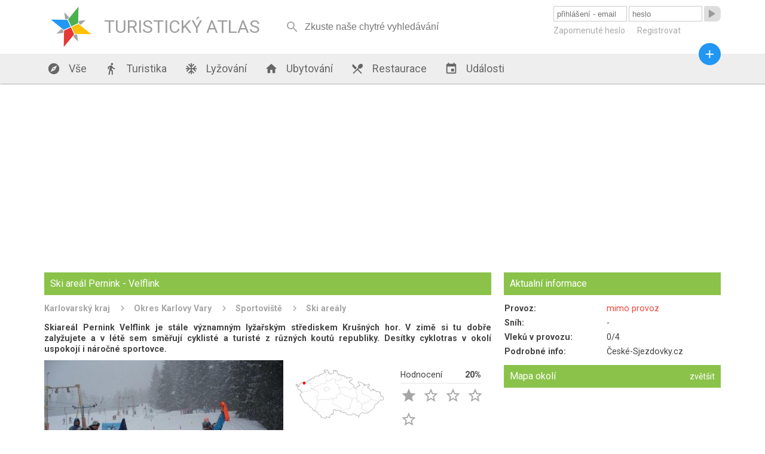

--- FILE ---
content_type: text/html; charset=utf-8
request_url: https://turistickyatlas.cz/vse/misto/11940_ski-areal-pernink-velflink.html
body_size: 16917
content:
<!DOCTYPE HTML PUBLIC>
<html>
  <head>
  <meta http-equiv="content-type" content="text/html; charset=utf-8">
  <meta name="robots" content="all,follow">
  <meta name="author" content="Kamil">
  <title>Ski areál Pernink - Velflink - ubytování, počasí, online webkamera, otevírací doba, akce</title>
  <meta name="description" content="Skiareál Pernink Velflink je stále významným lyžařským střediskem Krušných hor. V zimě si tu dobře zalyžujete a v létě sem směřují cyklisté a turisté z různých koutů republiky. Desítky cyklotras v okolí uspokojí i náročné sportovce."> 
  <link rel="stylesheet" type="text/css" href="/content.css">
  <link rel="stylesheet" type="text/css" href="/styl.css">
  <link rel="stylesheet" type="text/css" href="/design/waves.css">
  <link rel="shortcut icon" href="/design/favicon.png">
  <link href="https://fonts.googleapis.com/icon?family=Material+Icons" rel="stylesheet">

<script type="application/ld+json">
{"@context" : "http://schema.org","@type" : "WebSite","name" : "Turistický Atlas","url" : "https://turistickyatlas.cz/"}
</script>
 
  <script type="text/javascript" src="/design/waves.js" async></script>
  <script type="text/javascript" src="/js/jquery.1.8.3.min.js"></script>
  <script type="text/javascript" src="/design/jquery.dotdotdot.min.js" async></script>
  <script type="text/javascript" src="/script.js"></script>
  <script type="text/javascript" src="/js/nette.ajax.min.js" async></script>
  <script type="text/javascript" src="/js/netteForms.js" async></script>
  <script type="text/javascript">
      $(window).on("load",function() {
	       $(".truncate_string").dotdotdot();
         $.nette.init();
     });
                          
     $( window ).resize(function() {
	       $(".truncate_string").trigger("destroy").dotdotdot();
     });

                     
  </script>
 
 <meta name="viewport" content="width=device-width, initial-scale=1, maximum-scale=1, user-scalable=0">
  	<meta name="HandheldFriendly" content="True">
		<meta name="MobileOptimized" content="400">
    <meta name="theme-color" content="#8BC34A">
        <script async src="//pagead2.googlesyndication.com/pagead/js/adsbygoogle.js"></script>
<script>
  (adsbygoogle = window.adsbygoogle || []).push({
    google_ad_client: "ca-pub-3869635369601998",
    enable_page_level_ads: true
  });
</script>

 </head>
  <body  itemscope itemtype="http://schema.org/WebPage">
      <div id="header">
        <div class="full_block">
           <div id="header_in">
           
        <a class="logo" href="/">   
        <div id="svg_logo_cont">            
    <svg id="svg_logo" version="1.1" id="Layer_1" xmlns="http://www.w3.org/2000/svg" xmlns:xlink="http://www.w3.org/1999/xlink" x="0px" y="0px" viewBox="0 0 500 500" enable-background="new 0 0 500 500" xml:space="preserve">  
      <g transform="rotate(20 250,250)" style="filter:"> 
        <polygon points="255,250 305, 300, 450,250 305,200" style="fill:#FFC107;" transform=""></polygon>
        <polygon points="255,250 305, 300, 450,250 305,200" style="fill:#E53935;" transform=" rotate(90 250,250)"></polygon>
        <polygon points="255,250 305, 300, 450,250 305,200" style="fill:#4CAF50;" transform=" rotate(-90 250,250)"></polygon>
        <polygon points="255,250 305, 300, 450,250 305,200" style="fill:#2196F3;" transform=" rotate(180  250,250)"></polygon>  
        <polygon points="79,0 88.8,20, 150,0 88.8,-20" style="fill:#A3A4A6;" transform="translate(250,250) rotate(45)"></polygon>    
        <polygon points="79,0 88.8,20, 150,0 88.8,-20" style="fill:#A3A4A6;" transform="translate(250,250) rotate(135)"></polygon>  
        <polygon points="79,0 88.8,20, 150,0 88.8,-20" style="fill:#A3A4A6;" transform="translate(250,250) rotate(225)"></polygon>
        <polygon points="79,0 88.8,20, 150,0 88.8,-20" style="fill:#A3A4A6;" transform="translate(250,250) rotate(-45)"></polygon>    
      </g>
    </svg> 
       </div>
            <div class="logo_text">TURISTICKÝ ATLAS</div>
        </a>
        <div id="mobmenu_button" onclick="mobmenu.display()"><i class="material-icons">&#xE5D2;</i></div> 
       
<div id="snippet--smalldevice_button">        <div id="smalldevice_button" onclick="mobmenu.sd_click()">
            <i class="material-icons">&#xE5D2;</i>
        </div>
</div><form id="search_block" method="get" action="/hledani/"><input  autocomplete="off" onkeyup="$.nette.ajax({}, $(this).closest('form'), event);" placeholder="Zkuste naše chytré vyhledávání" name="searchPhrase" ><i onclick="$('#search_block').submit()" class="material-icons" autocomplete="off">&#xE8B6;</i></form>

<div id="snippet--userMenu">       <form id="login_form" action="/vse/misto/11940_ski-areal-pernink-velflink.html" method="post"> 
          <input class="ajax" placeholder="přihlášení - email" type="text" name="username" id="frm-signInForm-username" required data-nette-rules='[{"op":":filled","msg":"Prosím vyplňte své uživatelské jméno."}]'>
          <input class="ajax" placeholder="heslo" type="password" name="password" id="frm-signInForm-password" required data-nette-rules='[{"op":":filled","msg":"Prosím vyplňte své heslo."}]'>
          <button class="loginbutton material-icons waves-effect waves-blue"><span>&#xE037;</span></button> 
          <button class="loginbutton2 waves-effect waves-blue">přihlásit</button> 
          <div id="login_links">
              <a href="/zapomenute-heslo">Zapomenuté heslo</a>
              <a href="/registrace">Registrovat</a>
          </div>
<input type="hidden" name="_do" value="signInForm-submit">        </form>  
</div>     
          </div>
        </div>
      </div>
      <div id="menu_block" class="shadow">
        <div class="full_block">
            <div id="menu">
               <a href="/"><i class="material-icons">&#xE87A;</i> Vše</a>
               <a href="/turistika"><i class="material-icons">&#xE536;</i> Turistika</a>
               
                      <a href="/vse/mista-typ/ski-arealy.html"><i class="material-icons">&#xEB3B;</i> Lyžování</a>        
               <a href="/ubytovani"><i class="material-icons">&#xE88A;</i> Ubytování</a>
               <a href="/restaurace"><i class="material-icons">&#xE561;</i> Restaurace</a>
               <a href="/akce"><i class="material-icons">&#xE878;</i> Události</a>
               <a id="menu_pridat_obsah" href="/pridat-obsah"><i class="material-icons">&#xE145;</i> Přidat obsah</a>
          </div>
          <a title="přidat obsah" id="pridat_obsah_btn" class="btn-floating  waves-effect waves-dark" href="/pridat-obsah"><i class="material-icons">&#xE145;</i></a>
        </div>
      </div>
      <div id="content_block">
          <div class="full_block">
          
<div id="snippet--flashes">            <script type="text/javascript">
            </script> 
</div>          
          
<div id="snippet--content"><div class="full_block_group">     
              <div class="maincol_goup">     
                 <div class="content_box"> 
                    <h1 class="head">Ski areál Pernink - Velflink</h1>
                    
                      <div class="breadcrumbs" itemprop="breadcrumb">
                          <a href="/vse/kraj/karlovarsky.html">Karlovarský kraj</a>         
                          <a href="/vse/okres/karlovy-vary.html">Okres Karlovy Vary</a>         
                          <a href="/okres/karlovy-vary/sportoviste">Sportoviště</a>         
                          <a href="/okres/karlovy-vary/ski-arealy">Ski areály</a>         
                      </div>
                    
                    <div class="place_description">Skiareál Pernink Velflink je stále významným lyžařským střediskem Krušných hor. V zimě si tu dobře zalyžujete a v létě sem směřují cyklisté a turisté z různých koutů republiky. Desítky cyklotras v okolí uspokojí i náročné sportovce.</div>
                    
                    <div class="place_detail phswp-gallery" itemscope itemtype="http://schema.org/ImageGallery"> 
                         <figure itemprop="associatedMedia" itemscope itemtype="http://schema.org/ImageObject"> 
                            <a href="/galery/galerie/ski-areal-pernink-velflink.jpg" itemprop="contentUrl" data-size="640x480">
                              <img src="/galery/ski-areal-pernink-velflink.jpg" itemprop="thumbnail" alt="Ski areál Pernink - Velflink">
                            </a>
                            
                         </figure> 
                         
                         <div class="info_tab">
                            <div class="point_in_map">
                              <svg xmlns="http://www.w3.org/2000/svg" viewBox="0 0 930 525">
  <style>
    .s0{ fill:none; stroke:#646464; }
  </style>
  <path d="M663 503l-1-1-1-1c0-3 2-9 0-10v-4c0-1-2-4-2-4h-7c-1 1-2 0-2 0-2 0-5 2-6 2l-1-2-2 1-1-1c-1 0-2-1-2-2l-2-1-1-1h-2c-1 0-3 1-3 2-1 0-2-2-2-2v-5c-1-3-2-4-5-5l-2 1c-1 1-3 0-3 0-1-1-2-1-2-2-1 0-2 0-2-1-2 0-3-3-5-3l-2 2-4 1c-1 0-3-1-6 0 0 2-2 5-3 7l-2 2s-1 1-1 2c-1 1-2 2-3 2l-1 1-3-3-2 2h-1c-1 0-6-2-7-2s-2 1-3 1c-2 0-5-1-6-1h-1c-1 0-2-1-3-1-3 0-7 1-10 1-2-1-8-3-10-4l-5-5v1c-1 0-2-2-2-2-2-2-3-3-5-4v-1l1-2c0-1-1-1-2-1l-1 2-1-1v-2l-1-1-3 1v-2l-2-1-2-1s-3-1-3-2l1-1v-1l-2-1-1 1c-1-1-6-1-7-1-1 2-2 4-3 5-2-1-5-1-7-2l-3 1c0-1-4-5-5-6h-2l-2-2c-2-1-4 0-5 0-4-2-6-3-9-4-2-1-1-3-2-5l-4-1v-1l-2 1-1-1c-3 0-5-1-6-3h-2l-3-3c-1-1-3-1-5-1l-1 1h-3c-1-1-2-3-3-3v1l1 2-2 2v2l-2 1c-2-1-5-2-7 0-1 1-1 2-2 2s-2-1-3-2v-2c0-1-1-2-1-3h-1l1-1v-2c-2-1-4-1-6-1v-1h-1l-2 1h-3s-1-2 0-2l-1-1c-2 0-3 0-5-1-1 1-2 1-3 1 0 2 0 4-2 5-1 0-2 1-2 2s1 2 1 3c0 2-1 3 0 5l-1 1c1 2 3 5 2 7v2h-1v3h-1v4l1 2-1 1c-1 2-2 4-2 6v1c-1 2-1 1-1 3 1 1 3 1 4 2 0 0 1 0 1 1v2l-3 1h-4l-1-1c-1-1-5-2-6-1v-2c-2-1-3 1-5 1l-1-1h-1l-2-1-2 2h1l-1 1 1 1v1c-2 2-2 3-1 5-3 1-3 6-6 5l-1 1c-2 0-3 2-4 4v1c-1 2-1 4-2 6l1 1v8c0 1-1 2-2 3l1 1-1 1c-2-1-4 0-5 0-1-1-1-4-3-5-1 0-2 1-3 1l-1-4-1-1c-2 2-6 3-6 5l-3-3h-3l-1-1c0 1-1 1-1 1l-1-1v-1l-1-1h-1l-2-3c-1 0-3 0-3 1l1 3c0 1-1 4-2 5 0 1-2 2-3 3-1-1-2-1-4-1l-1 1s1 2 2 3c-1 1-2 1-2 2l-1-2h-1c-1 1-3 5-5 7h-1l-1-4h-2c-1-1-1-2-2-3-1 0-2-1-2-2-1 0-3 0-3 1-1 0-2-1-3-2h-1c-2 0-3-1-5-1-1 1-3 0-4-1 0 0-2 1-3 0l-3 2-2-1v-1h-3l-1-2h-1l-2-2 1-1v-1l-1-1-1 1h-1c0-1-2-2-2-3l2-2c1-1 3-1 3 0l1-1c1-1 0-3-1-4h-2c0-1-3-4-3-5v-1c-1-1-3-1-4-1s-2 0-3-1l-1-1h-2v-1c-3-4-8-10-13-9-2 0-4 0-5-2 1-1 2-3 2-4-2-2-2-3-3-4 0-1-1-2-1-2-2 0-1 0-3-1l-2-5v-2s-1-2-2-2l-1-2-1 2c-1 0-2-1-3-1 0 1-3 1-3 1h-1c0-1 0-3-1-3h-1s-3-7-5-9l1-2s-2 0-3 1c-1-1-1-1-1-2v-1l-2-2h-1c-3-1-1 1-4 1l-1-2c-1 1-3 1-4 1v4l-1 1h-1l-2-2h-1l-1-1c-1-1-3-2-4-2l-1-1-1-1-2-2v-4l-1-1c1-1 1-4 0-4l-1-2h1v-2h-1l-2-1c0-1-3-5-4-5l-1-1-8-7c-1 0-5 2-7 1-1 0-1-1-2-1-2-2-3-3-5-4l-1-1c1-1 1-3 1-5-2 0-4-3-5-4s-2-1-3-2-1-2-1-4c0 0-2-1-3-2v-2s0-1-1-1l-2-1c-1 0-1-2-1-2l-1-1h-2l-1-1c-1-3 1-4 0-7l-2-1c-4-2-5-7-10-7l-3-1h-1l-4-1v1l1 1-1 2c-1-1-2-1-4-1l-1-1c-2 0-6 0-8-1h-1v-3l-2-2c0-3 0-4-1-6-1-1-3-2-5-2l-1-3c-2 0-6 0-7-2l-1-6-3-3 2-1c1-3-2-4 0-8l-2-1c-1 0-5-1-6-3h1c-1-1-3-3-3-4 0-3 1-4 1-6l-2-2c0-1 0-2-1-3v-1l-1-1-2 1-1-1v-1h-1c1-1 1-2 1-3h-1v-1l1-1v-3s0-2-1-2v-2c-2 1-3 0-5 0v-2c-2 0-3-1-5-1-1-1-2-5-3-6h-1c-1-1-1-2-2-3 0 0 0-3 1-3l8-5v-7c0-1 0-3 1-4h3v-3l2-1c1-2 1-3 1-5 1-1 4-2 4-5v-2c0-1-1-1-1-1-2-1-5-1-7-2v-1l-1 1-1-1-1-2 1-2h2v-4l-1-1h-1c0-1-1-2-1-3l-4 2-1-1 1-1v-1h-2c-2-1-3-2-4-3l-1 1-1-1h-1v-2h-2c0-1-1-2-2-3h-1v1c-1-1-2-2-2-3-2-1-6-1-8-2l2-3-1-1h-1c-1-2-1-2-2-3h-2v-1l-2-1h-1c-1-2-2-6-1-8 1 0 2-2 2-3v-1l-1-1c0-4-2-5-4-8h-1v1l-2-4c-2-1-3-2-6-2l-1-2H7l-1-1 2-1-1-1 1-1h2c1-1 2-2 3-2l-1-2s-2-1-2-2l1-2-2-2h2c3-2 6 0 7-2h1v3l2 1v6l1 1c2 1 4 0 7 0l1 4h-1s-1 0-1-1l-2 1c1 1 3 3 4 3 1 1 2 1 3 3 0 0 0 1-1 2l1 1-1 2c0 1 0 2 1 2l1 2 3 1c1-2 2-3 3-5l-2-2c0-1 1-2 1-2v-4l1-1s2 0 2 1l1-2-1-3s0-1 1-2v-1c0-1 1-1 1-2h1c0-1 1-1 2-1l1-1c1-2 0-3 0-3v-3c2 0 3-1 5 0v-3c1-1 3-2 4-2h3c1-1 0-4 0-5 2-1 3-2 2-4l4-1h3c2 0 3-1 4-2l2 1 2-2h3c2 1 3 1 5-1l4 4 1-1v-1l3-4c3-3 5-2 8-4h1l1 2c0-1 2-3 2-4 3 0 9 5 11 7h1l4 3c1-1 4-2 6-2l1-1 1-2 3-3 1-1-1-4s1-1 1-2v-2c1-1 1-3 1-4h2l1 2c4 1 7-1 10-4 2 1 1 1 2 3 2-1 4 1 7 0v-2c1-1 3-4 4-6v-4l2-2v-1l2-3h3l1 3h2c1 0 2 0 3-1h1c-1-2-1-4 0-5h1l1-1c1 0 2-1 3-1 0-1 1-2 2-2-1-1-1-4-1-5l1 1c0 1 1 1 2 2s2 2 2 3c1 1 2 1 2 2l2 1c1 0 2 1 3 1 1-1 2-2 2-3 1-1 3-1 4-3l2-1v-2l-1-1 2-3h2v-4l-1-2v-1c1-1 0-1 1-2l2-1c0 1 2 1 2 0l1 1h2c2 0 3-1 4-1 0-2 4-3 6-3 1 1 2 1 3 2 1 0 1 1 2 1l1-1c1-1 1-2 2-2h2c4-3 3-1 9-1l3 2 3-1h1v-3c1 1 3 1 4 1 0 0 1-2 2-2l-1-1-1-2v-1c1-2 1-3 2-5 2 1 4 2 6 0 0-1 0-2 1-2 1-1 4-3 6-4l1 2h2l1 1c1 0 2-1 3-1h2c2 0 2-2 3-3l2-1h1c3-1 5-2 7-3 1 0 4-1 6-2 1 0 4-4 4-5l-1-1 1-1h2c1 0 2-1 3-1l2 1c1 1 2 0 4 0 1 0 3 0 5-1v-1c1 1 3 1 4 0l1-1v-2c1-1 2-4 0-5l-1-1c-6 0-3 0-6-1-1-1-3 0-4-1v-1l-1-1v-1c0-1 1-1 2-1h1l-1-2h-1c-1 0-3 1-4 1-1-1-2-1-3-2l-1-1 2-1-1-2c0-1 2-1 3-1V9c1-1 2-2 2-3l1-1h1c1 1 3 2 3 3 1 0 3 0 3-1l3 1v2c2 2 4 3 7 2l2-2h3l1 1h2c1-1 0-3 1-4h1l1 2-2 2 1 1c0 1 3 2 4 1v3c1 0 3-1 4-1 1 2 2 3 4 5v2l1 1h-1c0 2-3 6-4 8v1l1 1c2 1 6-1 8-2l1-1c1 0 2 0 2 1v5c-2 1-2 4-3 6-1 1-1 2-1 3 1 1 3 1 4 2 2 0 4 1 6 3h2c1 0 1 1 1 1v2h2l1-1c3 0 4 2 6 1h2c0-2 1-3 1-4 0-2 3-4 3-6 2 1 5 2 6-1h1c1 1 2 1 2 1l1-1c2 1 7 3 9 3 1 0 1-1 2-1l2-1h1c0-1-1-4-1-5l1-2v-1c-1 0-2-1-2-2l-1-1c3-1 3-2 5-4 0-1-1-4-1-4l1-1c0-1-1-2-1-3l-2-1c-1 1-2 1-2 1l-1-1 2-4 3-1v-2l2-1v1h1v3c1 0 2-1 3-1l1-2 2 2h4l-2 2 1 1c0 1 4 2 5 2l1-1-1-1 1-3s3-1 4-1v7c1 0 2 1 2 1l1-1v-1l6-2v3l1 1h3l1 1c0 3 0 2 2 4 0 2-2 3-3 4v3c0 1 2 4 1 6 2 1 3 3 4 6 3 0 4 1 6 2 3 3 3 7 2 10 1 2 1 3 1 4 1 1 2 1 3 2 2-2 4-4 4-7 1-1 2-2 3-1l1 2 1 1c1 0 1 1 2 1 3 2 4 0 5 1l1 2c2 0 5-1 6 0 4 0 6 0 9 3 2 0 6 1 7 2v2l2 1h4l1 1c1-1 3-2 4-2h3s1-1 1-2c2-2 6 2 5 5 0 2 1 4 3 4 0 2 2 5 1 7l3 1 1-1c1 0 2-1 3-1h2c0-1 1-1 1-1 2-1 5-2 7 0 1 2 3 5 2 8 0 2 0 5-1 7l1 1h4l2-1h1c1 0 2-4 3-6l2-2 1-2h4l1 1c3 0 6 4 8 6 0 0 2-1 3-1l1-1c0-2 1-6 2-7 3 0 5 1 7 2 4 1 5-2 9 1l1 2c2 1 3 4 5 6 3 3 5 3 6 7 1 0 1 1 1 2-1 0-3 0-4 1h-2c0 1 0 2 1 4-1 0-2 1-2 2s0 2-1 3c-3 1-3 5-5 5-2 1-4 0-5-2l-2 1v1l1 1h1c-1 1-3 2-5 3l-1-1-1 2h-2l1 1-1 1-1-1v1h-1l-1 1v2l1 1h-2l-1-1h-1c-1 1-1 1-1 2 0 3 2 2 2 6l2 1 1-1h1l1 2v1l1 1 1 1v2c1 0 2 1 2 2l4-3c2 0 5 0 7 1 1 2 0 4 0 6 1 2 3 3 4 5h6l1 1c0 1 1 2 2 3 1 2 1 1 2 4 0 0 1 1 2 1 1 2 1 4 4 4l1 4h2c1 1 3 3 3 4v1l1 2c-1 0-1 2-1 3 0 2 1 3 0 5 0 1 3 3 4 3v1l-1 1 1 1 3 1c0 2 2 3 4 5h2c1 1 2 2 4 2h4c1-3 3-5 4-7h2c2-2 3-4 4-5s1-3 1-4 1-2 2-2l2-1v-1l3-3c0 1 1 2 1 2l2 1c2-1 2-3 3-5 2-1 4-1 7 0 0-1 2-1 2-2v-1c0-1 1-2 2-2 1 2 2 5 4 6l2-1c0-1 0-1 1-2-1-2-2-4-3-5 1-1 2-2 2-3l-1-4c-1-2-7-4-9-5l-2-2v-3c-3-5-1-6-3-10-1-1-5-3-6-4l3-6c1-1 3-2 4-2 3 3 7 4 10 5 2 1 3 1 5 1l2 2h2c2 1 4 1 6 0l1 2s0 1 1 1l2 1 2 2 1-1 1 1 1-1h1c1-1 2-1 3-1l1 2h-1l-1 1c3 3 12 11 15 11 2 0 4-1 6-2 1 0 2 1 2 1-1 1-3 1-4 1l1 1h2l1 1c-1 2-1 4-2 5v3l2 1v1h1v-4c1-1 3 0 4-1 0 0 2-1 3 0v1c-1 0-1 1-2 1v1l1-1 2 1c1 1 1 3 1 4h3c0-1 1-2 1-3 2-1 5-1 7-2 6 2 6 1 11 0l2 2c1 0 2-1 4-1 1-1 2-1 3-1 1-2 3-3 4-5l-1-5 1-1c2 2 5 3 6 5h3v2c0 1-1 1-1 2-1 1-2 3-2 5s1 3 3 4c1 1 1 5 1 7l-3 1c-1 0-1 0-2-1l-1 1c-1 1-1 3-1 4h-5c-1 2-4 1-5 2-1 0-4 1-6 1v2c0 2 5 5 7 6 0 1 2 3 2 4h3v-1h2c2 1 4 2 6 2 0 2 1 4 1 5l1 1v1l1 1v1c1 1 2 2 2 3v1c0 1 1 1 1 2s-1 1 0 2l2 1 1 1c2 1 1 2 2 3 2 2 3 2 5 3 1 1 1 1 3 1h4c1 0 2-1 3-1 1-1 8-6 9-8h1c2 1 4 4 6 3 1-2 1-5 0-7-2 0-3 1-5 2v-1c-1-1 0-3 0-4 1-1 3-2 5-2 1 1 4 5 6 5v1c0 1 1 1 2 2 0 1-1 3 0 4s1 2 3 2h1l1 1h1l1 1h2l-1-1c1-2 1-2 2-3 2 0 3 0 4 1 1 2 0 4 1 6l2 1c2-1 4 0 6 1 1 1 1 4 1 5 1 2 3 3 5 4 2-1 2-2 4-3l-2-2v-1h3c2 2 1 2 5 2 1 0 2 0 3 1 2 1 4 1 6 2 4 3 4 4 10 3 1-1 1-3 2-4l1 1h3l1 2c-1 1-3 8-2 9h4v1l-3 6v1c3 5 5 9 6 15l1 2c1 2 0 2 0 3s1 5 2 6l1 1 1 1c0-2 0-3-1-4h3s1 0 1 1c1 0 2-1 2-1h1c3 2 1 4 5 6 2 0 4-1 5-1 2 0 3 1 4 2s1 3 1 4c1 3 2 6 2 10v2s1 5 2 5c0 2 2 3 2 5s-1 2-1 3v2c-1 1-19 8-21 8s-4-1-6-1c-2-1-4-2-6-2-5 1-6 1-10 7 0 0 0 1-1 2-2 3-5 6-7 9-1 1-2 2-3 2l-2 2c-1 3 0 6-1 8-1 0-1 2-2 2-1 2-6 5-9 5-1 1-3 1-5 2-3 1-6 2-8 2-3 1-6 2-8 3-1 1-3 5-3 6v2c-1 2-2 5-1 7 0 1-2 7-2 8-2 1-3 2-4 4-3 8 0 12-7 19-1 2-3 3-5 5-1 0-3 1-4 2-2 1-4 0-6 1s-9 9-11 11c-1 2-3 4-4 5s-6 2-7 2h-5c-2 1-5 4-6 6 0 2-2 7-4 9-1 1-7 2-9 3-4 2-9 8-14 4-1-1-3-2-4-3-7-2-7 4-15 4-6 1-12-6-18-8l-2-1h-3c-1 0-3 1-4 2-2 0-5 2-7 3-3 2-4 5-6 7l-4 4c-4 4-6 9-7 15-1 2-3 2-4 4-1 1-1 1-1 2v4c0 2-3 7-4 9z" clip-rule="evenodd" fill="#fefefe" stroke-linejoin="round" stroke-width="3" stroke="#646464"></path>
  <path d="M68 241s4 1 5 1c2-1 3-3 5-4 1 0 3 0 4 1s0 4 1 4c2 1 3-2 4-3 2-2 4-4 6-4 2-1 5-1 7-1h8c1 1 3 2 5 2s4 1 6 0c1 0 3 0 4-1 1-2 0-4 0-6l3-3c2-2 7-3 9-5s3-5 5-5c2-1 4-1 6 0 2 0 5 0 7 1s4 5 7 5c1 0 1 0 1-1 1-1 0-4 0-5 0-2 1-3 2-4 1-2 2-2 4-2l2-2c1-1-1-3-1-3 0-2 2-3 2-4-1-2-2-3-3-4s-5-1-6-2c0-1 0-2 1-3 1 0 2 1 3 0 1 0 2-2 3-3v-3c-1-1-1-3-2-5-1-1-3-3-4-5 0-1 1-2 0-2 0-1-2-1-3-2 0-1 2-2 2-4 1-1-1-3-1-5 0-1 1-3 1-4 1-2 1-3 1-4-1-2-1-4-2-5s-1-2-2-3c-2 0-4 2-6 2-1 0-3-2-4-2-2 0-3 3-4 2-1 0 0-3 0-4v-2c-1-2-5-1-7-1-3-1-6-1-8-2-1 0-3-1-4-1-1-1-4-3-4-3m48 65h4c2 0 4 1 5 1 1 1 3 2 4 3h3c1-1 0-5 1-6s2 0 3 0c2 0 3 2 4 1 2-1 2-4 3-6 0-2-1-4 0-5 1-2 4-3 5-4s2-3 4-3c1 0 3 1 4 1 2 0 4-2 5-3 1 0 1-1 1-2 1-2 4-3 6-4 3-1 6 2 9 1 1 0 5-1 6-2 1-2 2-4 4-5h3c1 1 2 5 4 4 1 0 1-2 1-3 1-1 2-3 3-4 1 0 4 1 5 0 2-1 4-2 5-4 0 0-1-1 0-1 0-1 3 0 3-1 1-1 0-2 0-3s-1-2 0-3c0-1 2-3 3-3 3 0 6 1 9 2 2 0 5 1 7 1 3 0 6-1 8-1s5 1 7 0h3c1-1 1-3 3-3 2-1 5-1 8-1 0 0 2 1 3 0 0 0 0-2 1-3 0-2 1-4 1-6 0-1-1-3-1-4v-2c1-1 3 0 4 0 0 0 1 1 2 1 1-1 1-3 2-4s3-1 4-2c0-1 2-1 2-2 1-1-1-4-1-5 0-2 0-3 1-4v-2c0-1-1-3-2-3h-2c-3-2-3-8-5-11-1-2-3-3-4-5s-2-4-2-6c-1-1 0-3-1-4-1 0-2 0-2-1-1-2 4-4 5-7 0 0-1-2 0-3 0-1 1-3 2-4s4 0 5-1c0-1-1-2-1-2 0-2 1-4 2-5 0-1 2-1 2-2 0-2-1-4-1-5v-2h3c2 0 4 1 5 1 1 1 3 2 4 2h3c1-1 0-4 0-5 1-1 2-3 3-3 0-1 2-1 3-2 1 0 3-2 3-2m-20 71s2 3 3 4c1 0 2-2 3-2 1-1 2 0 3 0s3-2 4-1 1 4 2 5c2 1 4-1 7-1 2-1 5 1 6 1 2-1 4-3 5-4s1-3 2-3c1-1 3 0 3-1 1-2-2-5-1-6 0-1 1-1 2-1 2 0 5 2 8 2 1-1 3-2 4-4v-3c1-1 6-1 7-3 0-1-1-3 0-4 0 0 1-2 2-2s1 1 2 2c1 0 2 0 3 1 1 0 1 1 2 1 1 1 2-1 3-1 3 1 4 6 7 7 1 1 3-1 4 0 2 1 2 6 4 7 2 2 4 2 6 2 4 2 8 7 12 6 2-1 3-6 6-7 1 0 2 2 4 3 2 0 7 0 8 1 2 1 2 5 4 6 3 0 6-2 7-4 0-2-2-3-2-5 1-2 4-4 6-5 3 0 5 5 8 6 3 0 2-2 5-2 1 0 6 1 7 0 1-3-4-7-6-10 0-1-1-2-1-3 0-2 2-4 2-6-1-1-3-3-4-5 0-1 2-1 2-3 0-1-2-3-2-5v-9-3c-1-2-5-6-5-6m-52 51s-3 3-3 4c0 3 3 5 4 8s3 7 2 11c0 1-2 2-3 3s-3 3-3 4c-1 1 1 3 1 4 1 1 2 3 3 3 1 1 3 0 5 0l2 2c1 1 2 2 2 3s0 3 1 4c1 2 4 3 6 2 1 0 2-2 3-2s3 2 4 2 3-1 4-2h4c0 1 1 2 1 2 1 2 1 3 1 5v4c0 2 1 3 1 4s1 3 1 5c0 1 0 3-1 5 0 1-2 1-2 1-1 1-1 3 0 4 0 1 2 2 3 2 1 1 3 0 4 1 1 0 3 1 3 1 1 2 1 4 0 5s-3-1-4 0c-1 0-1 1-1 2v3c0 1 1 3 0 4 0 0-2 0-2 1 0 0 1 1 1 2-1 1-2 1-3 2v3c2 1 5 0 7 1 2 0 4 2 5 4 1 0 0 2 1 3 1 2 7 1 9 4 0 0 0 2-1 3v2c0 1 1 1 1 2 0 2-4 4-4 6-1 3 2 7 0 9s-6 1-9 3c-1 0-2 2-2 3 0 2 2 3 2 5 0 1 0 2-1 3-1 0-3-2-5-2-2 1-3 4-5 5-1 1-3 1-4 1s-4 0-5 1-1 2-2 3c-1 0-3-1-4-1s-2 1-2 1c-1 2-1 4-1 5-1 1-4 1-4 2-1 2-1 4-1 6 0 1 1 2 1 3 2 1 5 1 6 3 2 1 4 3 4 5-1 3-6 5-8 5-1 0-2-1-2-1-2 1-2 3-2 4s0 2-1 3c-2 0-2-3-4-4-1-1-3-1-4 0-1 0-3 0-5 1h-8c-1-1-1-2-3-2l-2 2c0 1 1 1 1 2s1 2 0 3-4-1-5 0c0 1 1 2 0 3 0 1-1 2-2 3-1 0-2 1-3 1-3-1-2-8-5-10-1 0-3 0-3 1-1 1 1 2 0 3-2 0-3-3-4-4s-2-2-3-2c-1-1-2-2-3-2-1-1-2 0-3 0l-3 3v7c0 1 1 2 0 2 0 1-1 1-2 2h-3c-2 1-4 2-5 4-1 1 0 2-1 3s-2 0-3 0-2-1-3-2c-1 0-3 0-4-1-1 0-1-1-2-1-3-1-8-3-11-2-1 0-1 1-2 1-2 0-5-2-7-3-1 0-2-1-3 0-1 0-1 2-2 3-2 1-4 3-6 3-2-1-2-4-4-5-1-1-3-1-4-2-2 0-3-1-4-1s-3 0-4 1-1 3-2 4-3 0-4 1c-2 0-4 1-6 1 0 0-1-1-2-1s-2 1-3 1-4 0-5-1v-2-3c-1-1-4-1-5 0-1 0-3 2-4 3s0 4-1 5h-3c-2 0-3 2-4 2s-3 1-4 1c-3-1-5-4-7-4-1 0-2 2-2 2-2 0-3-1-4-1-2 0-3 1-4 1s-3 2-4 1c-1 0-1-1-1-1m-32 109s2-6 3-7c0-2 0-6 2-7 1-1 4 1 5 0 0-1 1-2 0-3 0-1-1-3-1-4-1-1-2-2-2-3s2-2 2-3v-3-3c1-1 2 0 2 0h5c1-1 4-3 5-4 1-2 0-3 1-5 2-1 3-2 4-3 0-1-4-3-4-4 0-2 2-3 3-4s3-1 3-2c0-2-4-3-4-4s0-1 1-2c1 0 2 0 2-1 1 0 0-2 0-3s1-3 1-4c1-1 4-1 5-2s1-3 1-4c0-2 2-4 1-5 0-1-1-2-2-3-1-2-1-5-1-7 0-1 1-2 1-3l1-2c0-2-1-4-1-5-1-1-2-3-2-4-1-1 0-3 0-5 1-1 3-2 3-3s-1-2-1-2c-1-1-3-1-4-2-2-3 4-9 2-13-1-1-2-2-3-2s-2 1-3 1-2-1-2-2 1-2 1-3c1-1 2-2 1-3 0-1-5-1-4-3 0-1 2 0 3 0s2-1 2-2c-1-1-4 0-5-1 0-1 1-3 2-4 1-2 1-3 2-3 1-1 4-2 5-2s2 2 3 1c1 0 1-3 3-4 1-1 4-1 4-2s-2-2-3-3v-2-5-5c1-3 2-6 3-8 1-1 3-1 3-2 1-1-1-2-2-4 0-2 0-5-1-7-2-2-8-1-9-3-1-1 0-3-1-3-1-2-4-1-6-2-2-2-3-6-5-6-3-1-6 1-8 1-1 0-2 1-3 1-2-1-4-3-5-4s-5-2-6-3c0-1 4-3 3-3-1-1-4 0-5 0h-4c-1 0-3 1-4 1s-3 1-3 0c-1-1 0-3 0-4 1-1 2-2 2-3s-3-3-3-3m128-8c1 1 2 1 3 0v-1c0-1-1-2-1-3s0-2 1-2l1-1c2 0 5 1 7 1 1-1 1-2 2-2h3c1 0 1 0 2-1 0 0-1-1 0-2 0 0 1-1 2-1s2 1 3 1 2-1 2-1h2c1 1 0 1 1 2 0 0 1-1 2 0 0 0 1 0 1 1 0 0 0 2 1 2 0 0 2-1 2 0 1 0 1 0 1 1v2c1 1 2 1 2 1 1 1 2 0 3 0s2 1 3 1c0 1 0 1 1 1 0 1-1 1 0 2l1 1h3s1 1 1 2c0 0 1 0 1 1 1 1 0 2-1 3 0 1-2 1-3 2-1 0-2 0-3 1 0 0-1 0-1 1 0 0 1 1 1 2-1 1-1 2-1 2v3c0 1 2 2 2 3 0 0-1 1-2 1 0 0 0 1-1 1-1 1-2 0-3-1-1 0-2-1-3-2-3 0-5 0-8 1-1 1-1 2-2 3h-2c-1 0-2 1-3 1-1 1-1 3-2 3-1 1-2 0-3 0 0 1 0 1-1 1 0 1-1 1-2 1h-2-1v4c0 1-1 0-2 0s-1-1-2-1c-1-1-3 0-4 0s-2 0-2-1c-1 0 0-1 1-2h1c0-1-1-2-1-2v-2-2h-2s-1 0-2-1l-1-1c0-1 1-1 2-2v-1c-1-1-2-1-3-1-1-1-2-1-2-2-1 0-1-2-2-3 0-1-2-1-2-2s0-1 1-2h1v-2c0-1-1-1-1-2 0 0 1-2 0-2v-1c-1 0-3 1-3 1-1 0-2-1-2-1 1-1 2-1 2-1 2-1 3-1 5-2h3c0-1 0-1 1-2l1-1s1 0 1 1c1 0 0 1 1 2h2zm163 245s5-3 5-6c0-2 0-4-2-5-1-2-5-1-6-2-1 0-3-2-3-3 0-3 2-6 3-8 3-3 1-1 1-2 1-2 3-4 4-5 2-2 6 0 7-2s-3-4-4-6c-1-1-2-3-3-3-1-1-3-1-4-1-4 0-10 2-13 0-4-2-9-6-11-10-1-2 2-6 0-8-3-2-7 2-11 1-3-1-7-4-9-5-2 0-4 3-6 2-2 0-2-6-6-5-2 0 0-4-1-6-1-1-3 0-4-1-2-1-4-4-6-4s-2 4-3 4c-3 1-4-3-7-6-2-2-6-4-6-6s4-3 4-5-5-2-5-4c-1-2 2-4 3-5 1-5 3-11 3-16 0-2-2-5-2-7 1-1 2-1 2-2v-3m85 121h4c1 1 1 3 2 3 1 1 3 1 4 0 1 0 2-3 3-4h4c2 0 3 2 4 1 2 0 3-3 4-4l6-3c1-1 3-4 4-4 2-1 4 0 5 0 1-1 2-4 3-4 1-1 3 0 4 0 1-1 2-3 4-3s4 5 6 5c3 0 4-4 6-5 3 0 7 3 9 3s5-1 6-2c0-1-2-2-2-3 1-2 5-2 7-3 1 0 4 0 5-1s-1-4 0-4c1-2 4 0 5-1s2-3 2-4-2-2-3-3c0 0-1-1-2-1-1-1-1-4-1-5 1-1 4 0 5-1s2-5 1-6c0-2-3-1-4-2-1-2 0-6 2-7 1-1 3 0 4-2 0-1-2-2-2-2-1-1-2-2-2-3 0-2 3-3 4-4s0-3 1-4c2-2 5-4 8-5 1 0 2 0 3-1 2-1 1-3 1-6 0-2 1-5 1-6-1-1-2-1-2-2v-3c0-2 1-3 2-5 0-1 1-2 1-2-1-2-3-2-4-3v-2c1-1 3 0 4 0 2-1 5-4 4-6 0-2-3-3-4-4-1 0-2-1-2-2 0-2 3-3 3-4 0-2-1-4-2-5-3-2-8-2-11-4l-4-4-6-6c-2-1-7-1-9-2-1-1-2-2-3-2-2-1-3 1-4 0s-1-3-2-4-2-1-3-2c-2 0-3 1-4 0-2 0-3-4-4-4-2-1-3 1-4 2-2 2-1 6-3 7-3 2-5 0-8-1-1-1-5-2-6-3 0-1 1-3 1-4s-1-2-1-3c-1-2-3-2-6-3h-2c-1-1-1-2-2-3l-3-3c-1-1-3-1-5-1-1-1-3-4-5-4-2-1-4 0-5 0-2 0-4 1-6 0-5-2-15-12-15-12m290 205l-4-4c-1-2-2-5-3-6-2-1-5-1-6-2 0-1 1-3 1-4-1-2-4-5-7-5-3-1-7 3-10 2-2 0-4-3-6-4-1-1-4-1-4-2-1-1 0-2 0-3-1-2-3-3-5-3-1-1-4 0-6-1 0 0 0-2-1-2-1-1-3 0-5-1 0 0-1-2-1-3v-4c0-1 0-3-1-4-3-1-8 4-11 4-1 0-2 0-2-1-1-1-1-2 0-3 0-1 2-1 3-2s0-5 2-7c1-1 4 0 5-2 1-1 0-3 0-4v-2c-2-1-5 1-6 0s0-3 0-4c0-2-2-3-2-5 0-1 1-2 1-3s-1-2-1-3c1-2 4-3 4-5s-2-3-2-5c0-1 0-3-1-4-2-4-11-4-13-8-1-2 2-5 1-7-1-1-3 0-4-2-2-1-3-4-4-5-1-3-2-6-4-8-1-2-2-4-3-5-2-1-3-1-4 0-2 0-5 1-6 3 0 2 3 3 3 5 1 2 3 4 3 6 0 1-1 2-1 3-1 2-3 5-5 5s-3-1-5-2c-1-1-5-3-5-6 1-1 3-1 3-2 1 0 1-2 0-3 0-1-2-1-2-2-1-3-1-7-1-9 0-1 1-3 1-4s1-2 1-3c-2-1-7-1-8-2-1-2-1-5 0-7 2-1 6 2 7 1s1-3 0-4c-1-2-3-1-5-2-3 0-6-3-8-3-1-1-3-1-5-2-1 0-3 1-5 1h-6c-1 0-3-1-4 0-2 1-1 5-3 7h-4c-1 0-2-1-3-1h-7l-4 4m103 61s2-3 3-3c2-1 4-1 5-1 3 0 7 1 9-1 3-1 3-5 5-7 1-1 3-2 4-3 0-2-2-3-3-4v-3c0-2 2-6 4-5 2 0 1 4 2 5s4 0 6 0c2 1 5 4 8 4 1-1 3-3 4-5 0 0-1-2 0-2 2-3 7-1 10-1h6c1-1 2-2 2-3 0-2-3-4-3-6 0 0 1-1 2-1 1-1 3 0 4 0 1-1 2-2 3-2 2 0 3 4 5 5 2 0 5 0 7-1 2-2 1-3 1-5v-5c1-1 2-2 3-2 1-1 3-1 4-2s1-4 2-4c2-1 3 4 5 4 1 0 3-4 4-5 1-2 3-1 5-1 2 1 3 4 4 4 1 1 1 3 2 3 4 0 12-4 16-3 1 0 2 0 3 1 2 0 4 2 6 3 3 1 6 2 9 2 1 0 3-2 5-1 1 0 1 2 1 2 1 2 3 4 4 6 1 1 5 3 5 5 1 1 0 3 0 4 2 2 9 3 9 3M463 199h4c2 0 5-2 7-3 1-1 0-4 1-4 2-2 5-1 7-1 1 0 3 2 5 2 3 1 7 1 10 1 2-1 4-3 6-4s3-4 6-5c1 0 3 0 4 1s0 3 1 4c0 1 1 3 2 3 2 0 4-3 6-4 1 0 2-2 3-2 1-1 3 0 5 0 3 1 7 2 9 5 1 1 0 3 0 4 1 1 1 2 2 3h4c1 1 1 3 2 4 2 1 6 1 7 2s2 3 3 4c2 2 5 3 8 4 2 0 4-2 6-2s6 1 8 1c1 0 0-4 1-5s3 1 3 0c1-2 0-4 0-5 2-3 8-3 11-5 2-1 6-2 8-4 0-1-1-3 0-3 0-1 2-1 3-1 2 0 3 3 5 3 2 1 7 2 7 2m36-13s0 4-1 5c-1 4-3 8-5 11 0 2-1 4-1 5 0 2-1 4-1 6v4c0 1-1 4-2 5-1 2-3 3-5 4-1 0-4-2-5-1s0 3 0 5c0 1 1 2 1 3l3 9c0 1-1 3 0 5 0 1 1 3 2 4 0 1 1 1 1 2-1 2-4 2-5 4-1 1 0 4 0 5 1 2 4 4 5 6 1 1 2 3 3 5 0 1 1 3 1 5 0 1-1 2 0 3 0 1 2 2 3 3h3c1 2 0 5 0 7-1 2-4 3-5 5s-1 4-1 6 0 4 1 5c0 1 1 4 1 4m83-136v5c0 1 0 3-1 4h-4s-1-1-2 0-1 3-3 4c-1 1-2 0-3 1-1 0-2 1-3 2 0 0-2-1-3 0-2 1-3 4-4 5s-2 2-2 3 1 3 1 4c-1 1-3 1-3 2-1 1 0 3 0 4s0 3 1 5v3c-2 3-7 3-9 6v7c0 1 1 2 2 3s3 2 3 3c0 2-1 3-2 4s-3 1-4 3c0 0 2 1 2 2s-1 3-1 3c-1 1-3 1-3 2 0 3 2 6 5 7 1 1 2 0 3 0s1-2 1-2c2 1 1 3 1 5 0 1-1 2-1 3 1 1 3 1 4 1 2 0 5 1 8 2 1 0 3 1 5 1 1 0 3-1 5-1 1 1 3 3 4 5 0 1 0 3 1 4s3 1 5 2c1 0 3 0 4 1 1 0 3 1 4 1 2 0 3-3 5-3s2 2 4 3c1 0 2 1 3 2 2 0 4-2 5-2h4c1 1 2 1 3 2s2 2 2 3-2 2-2 3c0 2 1 4 2 6 1 1 2 3 3 3s1-2 2-2h2c2 0 3 2 3 3 1 1 2 3 3 4 2 3 6 5 8 7 1 1 2 3 2 5 0 0-1 1-1 2v3c1 1 2-1 2-1 1-1 2-2 3-2s2 3 3 4c1 2 2 5 2 5" class="s0"></path>


  <circle cx="93.240628077603" cy="146.02118273128" r="15" stroke="none" stroke-width="3" fill="red"></circle>
</svg>

                            </div>  
                            
                            <div class="scoreStarsBox"><div class="scoreStars" id="snippet-objectStars-scoreStars">
    <div class="scoreNum">Hodnocení <strong>20%</strong></div>
                                  <a class="ajax" rel="nofollow" href="/vse/misto/11940_ski-areal-pernink-velflink.html?objectStars-star=1&amp;do=objectStars-scoreClick"><i class="material-icons">&#xE838;</i></a>
                                  <a class="ajax" rel="nofollow" href="/vse/misto/11940_ski-areal-pernink-velflink.html?objectStars-star=2&amp;do=objectStars-scoreClick"><i class="material-icons">&#xE83A;</i></a>
                                  <a class="ajax" rel="nofollow" href="/vse/misto/11940_ski-areal-pernink-velflink.html?objectStars-star=3&amp;do=objectStars-scoreClick"><i class="material-icons">&#xE83A;</i></a>
                                  <a class="ajax" rel="nofollow" href="/vse/misto/11940_ski-areal-pernink-velflink.html?objectStars-star=4&amp;do=objectStars-scoreClick"><i class="material-icons">&#xE83A;</i></a>
                                  <a class="ajax" rel="nofollow" href="/vse/misto/11940_ski-areal-pernink-velflink.html?objectStars-star=5&amp;do=objectStars-scoreClick"><i class="material-icons">&#xE83A;</i></a>
                                  
                                  <div class="userNum">Hlasovalo 1 lidí</div>
</div></div>
                         
                            <table> 
                               <tr><th>Typ:</th><td><a href="/vse/mista-typ/ski-arealy.html">Ski areál</a></td></tr>
                               <tr id="region"><th>Kraj:</th><td><a href="/vse/kraj/karlovarsky.html">Karlovarský kraj</a></td></tr>
                               <tr id="district"><th>Okres:</th><td><a href="/vse/okres/karlovy-vary.html">Okres Karlovy Vary</a></td></tr>
                               <tr><th>Město:</th><td><a href="/vse/misto/3546_pernink.html">Pernink</a></td></tr>
                               <tr><th>Pohoří:</th><td><a href="/vse/pohori/krusne-hory.html">Krušné hory</a></td></tr>

                                  <tr><th>Výška:</th><td>825 - 880 m n.m.</td></tr>
                               <tr><th>GPS:</th><td>50°21'40.177"N, 12°47'3.380"E</td></tr>
                            </table> 
                            
                         </div>

   <div class="photos">
    <figure class="figure" itemprop="associatedMedia" itemscope itemtype="http://schema.org/ImageObject">
      <a href="/galery/galerie/ski-areal-pernink-velflink1.jpg" itemprop="contentUrl" data-size="640x480">
          <img src="/galery/galerie/mini/ski-areal-pernink-velflink1.jpg" itemprop="thumbnail" alt="">
      </a>
      <figcaption itemprop="caption description">
      
      
      </figcaption>
    </figure>
    <figure class="figure" itemprop="associatedMedia" itemscope itemtype="http://schema.org/ImageObject">
      <a href="/galery/galerie/ski-areal-pernink-velflink2.jpg" itemprop="contentUrl" data-size="640x450">
          <img src="/galery/galerie/mini/ski-areal-pernink-velflink2.jpg" itemprop="thumbnail" alt="">
      </a>
      <figcaption itemprop="caption description">
      
      
      </figcaption>
    </figure>
    <figure class="figure" itemprop="associatedMedia" itemscope itemtype="http://schema.org/ImageObject">
      <a href="/galery/galerie/ski-areal-pernink-velflink3.jpg" itemprop="contentUrl" data-size="640x480">
          <img src="/galery/galerie/mini/ski-areal-pernink-velflink3.jpg" itemprop="thumbnail" alt="">
      </a>
      <figcaption itemprop="caption description">
      
      
      </figcaption>
    </figure>
    <figure class="figure" itemprop="associatedMedia" itemscope itemtype="http://schema.org/ImageObject">
      <a href="/galery/galerie/ski-areal-pernink-velflink4.jpg" itemprop="contentUrl" data-size="640x480">
          <img src="/galery/galerie/mini/ski-areal-pernink-velflink4.jpg" itemprop="thumbnail" alt="">
      </a>
      <figcaption itemprop="caption description">
      
      
      </figcaption>
    </figure>
    <figure class="figure" itemprop="associatedMedia" itemscope itemtype="http://schema.org/ImageObject">
      <a href="/galery/galerie/ski-areal-pernink-velflink5.jpg" itemprop="contentUrl" data-size="640x480">
          <img src="/galery/galerie/mini/ski-areal-pernink-velflink5.jpg" itemprop="thumbnail" alt="">
      </a>
      <figcaption itemprop="caption description">
      
      
      </figcaption>
    </figure>
    <figure class="figure" itemprop="associatedMedia" itemscope itemtype="http://schema.org/ImageObject">
      <a href="/galery/galerie/ski-areal-pernink-velflink6.jpg" itemprop="contentUrl" data-size="640x480">
          <img src="/galery/galerie/mini/ski-areal-pernink-velflink6.jpg" itemprop="thumbnail" alt="">
      </a>
      <figcaption itemprop="caption description">
      
      
      </figcaption>
    </figure>
    <figure class="figure" itemprop="associatedMedia" itemscope itemtype="http://schema.org/ImageObject">
      <a href="/galery/galerie/ski-areal-pernink-velflink7.jpg" itemprop="contentUrl" data-size="640x480">
          <img src="/galery/galerie/mini/ski-areal-pernink-velflink7.jpg" itemprop="thumbnail" alt="">
      </a>
      <figcaption itemprop="caption description">
      
      
      </figcaption>
    </figure>
    <figure class="figure" itemprop="associatedMedia" itemscope itemtype="http://schema.org/ImageObject">
      <a href="/galery/galerie/ski-areal-pernink-velflink8.jpg" itemprop="contentUrl" data-size="640x425">
          <img src="/galery/galerie/mini/ski-areal-pernink-velflink8.jpg" itemprop="thumbnail" alt="">
      </a>
      <figcaption itemprop="caption description">
      
      
      </figcaption>
    </figure>
      
    <a rel="nofollow" class="figure addImage" onclick="window.location=this.href" href="/place/add-image/11940"><img src="/design/pridat-obrazek.png"></a>
   </div> 

<script type="text/javascript">    
$( document ).ready(function() {
$.get("/design/photoswipe/pswp.html", function(data){
    $("body").append(data);    
    jQuery.getScript('/design/photoswipe/index.js');
    jQuery.getScript('/design/photoswipe/photoswipe.min.js');
    jQuery.getScript('/design/photoswipe/photoswipe-ui-default.min.js');
});  
});
</script>
<link rel='stylesheet prefetch' href='/design/photoswipe/photoswipe.css'>
<link rel='stylesheet prefetch' href='/design/photoswipe/default-skin.css'>               

                    </div>
                   </div> 
                    
                                      
                    
                    
                    
                          <div class="content_box"><h2 class="head">Webkamery</h2> 
                              <div class="objectWebcam" >
                                   <a class="objectWebcamIn" onclick="return openWebcam(this)" href="https://skiarealpernink.cz/cs" style="background-image:url('https://skiarealpernink.cz/cs')" ></a>
                              </div>
                          </div>                    
                    
                                      
                  <div class="content_box"> <p>Velflink je vhodný především pro rodiny s dětmi a pro lyžařské kurzy. Dobře si tu ale zalyžují i zdatní lyžaři. Sjezdovku o délce 300 metrů obsluhují čtyři vleky, celý svah je zasněžován technickým sněhem a je denně strojově upravován. Večerní lyžování na kvalitně osvětleném svahu si tu užijete každý den.</p>
<p>Součástí doplňkových služeb je lyžařská škola, půjčovna lyžařského vybavení (i pro snowboard), zajištění hlídání dětí, úschovna lyží, drobný prodej sportovních doplňků a uzamykatelné skříňky.</p>
<p>Běžkaři jistě ocení nově vybudovaný osvětlený běžecký okruh s možností napojení na lyžařskou krušnohorskou magistrálu.</p>
<p>Dají se tu také provozovat různé hudební produkce, akce a oslavy ve velkém proskleném altánu, např. oslavy narozenin, Valentýn, Mikulášská besídka, Silvestry, různé projekce a pod.</p>
<p> </p>
<p> </p>
<p> </p></div>
                  
                  <div class="content-info-mini">
                     <div style="margin:9px 0;float:left;"><strong>Našli jste chybu?</strong> Pomozte nám ji opravit.</div> <a rel="nofolow" href="/place/add-mistake-report/11940"><button class="btn waves-effect waves-dark" style="float:right">Nahlásit chybu</button></a>
                  </div>
                  
<div class="mainColAdv"> 
  <script async src="//pagead2.googlesyndication.com/pagead/js/adsbygoogle.js"></script>
  <!-- TA - obsah -->
  <ins class="adsbygoogle"
     style="display:block"
     data-ad-client="ca-pub-3869635369601998"
     data-ad-slot="3605357659"
     data-ad-format="auto"></ins>
  <script>
      (adsbygoogle = window.adsbygoogle || []).push({});
  </script>
</div>
              </div>
                    
              <div class="sidecol_goup">
                <div class="content_box side_col"><h2 class="head">Aktualní informace</h2>
                   <table class="skiResortActTab">
                     <tr>
                          <th>Provoz:</th>
                          <td class="red">
                             mimo provoz
                          </td>
                     </tr>
                     <tr>
                          <th>Sníh:</th>
                          <td>
-
                          </td>
                     </tr>
                     <tr>
                          <th>Vleků v provozu:</th>
                          <td>
                              0/4
                          </td>
                     </tr>
                     <tr>     
                          <th>Podrobné info:</th><td><a target="_blank" href="http://www.ceske-sjezdovky.cz/stredisko/313_pernink-velflink.html">České-Sjezdovky.cz</a></td>
                     </tr>
                   </table>
                </div>
              
                <div class="content_box side_col"><a class="head" href="/mapa/11940"><h2>Mapa okolí</h2><div class="more">zvětšit</div></a>
   
                     <div id="sideColMapBox"><div id="sideColMap"></div> </div>
<script type="text/javascript" src="//api.mapy.cz/loader.js"></script>                     
<script type="text/javascript" src="/placeMap.js"></script>                      
<script type="text/javascript">
$( document ).ready(function() {
 Loader.async = true;
  Loader.load(null, null, createMap);
});


window.createMap = function() {
  var center = SMap.Coords.fromWGS84(12.7842722, 50.3611603);
  var m = new SMap(JAK.gel("sideColMap"), center, 13);
  m.addDefaultLayer(SMap.DEF_SMART_TURIST).enable();      
  m.addDefaultLayer(SMap.DEF_TRAIL).enable();     

  var mouse = new SMap.Control.Mouse(SMap.MOUSE_PAN | SMap.MOUSE_WHEEL | SMap.MOUSE_ZOOM); /* Ovládání myší */
  m.addControl(mouse); 

  place_map=new placeMap(m);
  
  var layer = new SMap.Layer.Marker();
m.addLayer(layer);
layer.enable();
 
      place_map.addPlaceMarker({"id":11128,"headline":"Rozhledna Blatenský vrch","description":"Rozhledna Blatenský vrch je lákavým cílem mnoha turistů po všechna roční období. Vedle rozhledny vyrostla ještě jedna výšková stavba - telekomunikační věž. Která stavba je krásnější a více zapadá do zdejší přírodní scenérie, můžete posoudit sami. Nedaleko Blatenského vrchu se nachází Vlčí jáma, Ledová jáma, či Blatenský vodní příkop. ","lat":50.4001846,"lng":12.7816677,"presenter":"Place","image_address":"rozhledna-blatensky-vrch.jpg","url":"\/vse\/misto\/11128_rozhledna-blatensky-vrch.html"},false);
      place_map.addPlaceMarker({"id":11126,"headline":"Rozhledna Pajndl (Tisovský vrch)","description":"Volně přístupná rozhledna Pajndl na Tisovském vrchu s krásným výhledem na panorama Krušných hor a město Karlovy Vary.","lat":50.3465042,"lng":12.7408972,"presenter":"Place","image_address":"rozhledna-pajndl-tisovsky-vrch10.jpg","url":"\/vse\/misto\/11126_rozhledna-pajndl-tisovsky-vrch.html"},false);
      place_map.addPlaceMarker({"id":11713,"headline":"Vlčí jáma (Potůčky)","description":"Vlčí jáma je přírodní památka (PP Vlčí jámy) nedaleko města Horní Blatná. Jedná se o propadlinu bývalého dolu Wolfgang, kde se těžila cínová ruda. ","lat":50.3984985,"lng":12.778553,"presenter":"Place","image_address":"vlci-jama-potucky1.jpg","url":"\/vse\/misto\/11713_vlci-jama-potucky.html"},false);
      place_map.addPlaceMarker({"id":11468,"headline":"Božídarský Špičák","description":"Božídarský Špičák je výraznou dominantou v okolí města Boží Dar. Nachází se v Národní přírodní rezervaci  Božídarské rašeliniště a kolem jeho vrcholu vede naučná stezka Ježíškova cesta.","lat":50.4004402,"lng":12.8887768,"presenter":"Place","image_address":"bozidarsky-spicak.jpg","url":"\/vse\/misto\/11468_bozidarsky-spicak.html"},false);
      place_map.addPlaceMarker({"id":13082,"headline":"Zaječí hora","description":"Zaječí hora je jeden z významných vrcholů Krušných hor nedaleko obce Nové Hamry. Jedná se o nejzápadnější tisícovku v Krušných horách a zároveň o nejzápadnější vrchol nad 1000 metrů v České republice.","lat":50.3897095,"lng":12.7225103,"presenter":"Place","image_address":"zajeci-hora.jpg","url":"\/vse\/misto\/13082_zajeci-hora.html"},false);
      place_map.addPlaceMarker({"id":11467,"headline":"Plešivec","description":"Jeden z nejvýraznějších vrcholů Krušných hor s krásným výhledem do okolního prostoru je vyzdoben kamennou rozhlednou z roku 1895. K rozhledně byla přistavěna chata, která je dnes vyhledávaným horským hotelem, a od roku 2010 je zde v provozu rozsáhlý lyžařský areál a lanový park.","lat":50.3559837,"lng":12.8398609,"presenter":"Place","image_address":"plesivec1.jpg","url":"\/vse\/misto\/11467_plesivec.html"},false);
      place_map.addPlaceMarker({"id":6858,"headline":"Hornický skanzen Štola č. 1 (Jáchymov)","description":"Štola č. 1 se nachází v Jáchymově Na Svornosti. Je zařazená mezi rozsáhlé průzkumní práce bývalých Jáchymovských dolů v letech 1952 – 1953.","lat":50.3709106,"lng":12.9105444,"presenter":"Place","image_address":"stola-c-1.jpg","url":"\/vse\/misto\/6858_stola-c-1.html"},false);
      place_map.addPlaceMarker({"id":12971,"headline":"Božídarské rašeliniště","description":"Božídarské rašeliniště nedaleko nejvýše položeného městečka v České republice – Božího Daru je v současné době národní přírodní rezervací.","lat":50.4000015,"lng":12.8999996,"presenter":"Place","image_address":"bozidarske-raseliniste7.jpg","url":"\/vse\/misto\/12971_bozidarske-raseliniste.html"},false);
      place_map.addPlaceMarker({"id":14287,"headline":"Vyhlídka Klobouk","description":"Nad Jáchymovem, na návrší zvaném \"Na klobouku\" se nachází vyhlídkové posezení s překrásným výhledem na Krušné hory a západní část města.","lat":50.3687363,"lng":12.9250612,"presenter":"Place","image_address":"vyhlidka-klobouk1.jpg","url":"\/vse\/misto\/14287_vyhlidka-klobouk.html"},false);
      place_map.addPlaceMarker({"id":6838,"headline":"Královská mincovna","description":"Královská mincovna stojí v Jáchymově na Náměstí republiky. Mincovně je věnována budova s číslem popisným 37. ","lat":50.3713799,"lng":12.9131594,"presenter":"Place","image_address":"Kralovska_mincovna.jpg","url":"\/vse\/misto\/6838_kralovska-mincovna.html"},false);
      place_map.addPlaceMarker({"id":14286,"headline":"Císařská alej Jáchymov","description":"V Jáchymově se nachází necelý kilometr dlouhá lipová alej s krásnými výhledy do krajiny Krušných hor.","lat":50.3677406,"lng":12.9242954,"presenter":"Place","image_address":"cisarska-alej-jachymov4.jpg","url":"\/vse\/misto\/14286_cisarska-alej-jachymov.html"},false);
      place_map.addPlaceMarker({"id":14581,"headline":"Buková alej v ulici Pod Lesem","description":"Bukovou alej v ulici Pod lesem nedaleko Nejdku v Karlovarském okrese tvoří 11 památných stromů.","lat":50.3264351,"lng":12.7117605,"presenter":"Place","image_address":"bukova-alej-v-ulici-pod-lesem1.jpg","url":"\/vse\/misto\/14581_bukova-alej-v-ulici-pod-lesem.html"},false);
      place_map.addPlaceMarker({"id":6837,"headline":"Národopisné muzeum v Nejdku","description":"Muzeum se nachází v obci Nejdek v okrese Karlovy Vary. Národopisné muzeum najdeme na náměstí Karla IV. ","lat":50.3260994,"lng":12.7336435,"presenter":"Place","image_address":"Narodopisne_muzeum_v_Nejdku.jpg","url":"\/vse\/misto\/6837_narodopisne-muzeum-v-nejdku.html"},false);
      place_map.addPlaceMarker({"id":12833,"headline":"Přehrada Myslivny","description":"Přehrada Myslivny v Krušných horách nedaleko Božího Daru přijala jméno podle malé zaniklé osady. Stejně, jako je Boží Dar nejvýše položeným městem v ČR, tak je přehrada Myslivny na našem území nejvýše položenou vodní nádrží s vodárenským ochranným pásmem.","lat":50.4133339,"lng":12.8716669,"presenter":"Place","image_address":"prehrada-myslivny4.jpg","url":"\/vse\/misto\/12833_prehrada-myslivny.html"},false);
      place_map.addPlaceMarker({"id":6809,"headline":"Muzeum v Horní Blatné","description":"Muzeum se nachází v Horní Blatné a jedná se o zděnou stavbu, jejíž patro je hrázděné. Budova je postavena v barokním stylu.","lat":50.3915329,"lng":12.7701035,"presenter":"Place","image_address":"Muzeum_v_Horni_Blatne.jpg","url":"\/vse\/misto\/6809_muzeum-v-horni-blatne.html"},false);
 
   place_map.addPlaceMarker({"id":11940,"headline":"Ski areál Pernink - Velflink","lat":50.3611603,"lng":12.7842722,"image_address":"ski-areal-pernink-velflink.jpg","url":null},true);


}
</script>

                </div>
              
<div class="content_box side_col" id="snippet-openHours-openingHours">
   <div class="head">
        <h2>Otevírací doba</h2>
   </div>
   
            <script type="text/javascript">
            </script>
   
      <table class="openingHours">
        <tr><th>Pondělí</th><td>9:00 - 16:00</td></tr>
        <tr><th>Úterý</th><td>9:00 - 16:00</td></tr>
        <tr><th>Středa</th><td>9:00 - 16:00 a 18:00 - 20:30</td></tr>
        <tr><th>Čtvrtek</th><td>9:00 - 16:00</td></tr>
        <tr><th>Pátek</th><td>9:00 - 16:00 a 18:00 - 20:30</td></tr>
        <tr><th>Sobota</th><td>9:00 - 16:00 a 18:00 - 20:30</td></tr>
        <tr><th>Neděle</th><td>9:00 - 16:00</td></tr>
        <tr><th>Svátky</th><td>9:00 - 16:00</td></tr>
      </table>   
   
   
</div>
               
      
<div class="content_box side_col">

<script async src="//pagead2.googlesyndication.com/pagead/js/adsbygoogle.js"></script>
<!-- Nový TA - boční sloupec -->
<ins class="adsbygoogle"
     style="display:block"
     data-ad-client="ca-pub-3869635369601998"
     data-ad-slot="1070693658"
     data-ad-format="auto"></ins>
<script>
(adsbygoogle = window.adsbygoogle || []).push({});
</script>

</div>      
             

             
           
              
                  <div class="content_box side_col"><h2 class="head">Kontakt</h2>
                              <strong>Adresa:</strong><br>
                              Penzion U Františka, Karlovarská 408,<br>
                                   <a href="/vse/misto/3546_pernink.html">Pernink</a>&nbsp;
                              
                          <table>
                                 <tr><th>Web: </th><td><a href="http://www.skiarealpernink.cz/" target="_blank">Ski areál Pernink - Velflink</a></td></tr> 
                                 <tr><th>Email: </th><td>u.frantiska@volny.cz</td></tr> 
                                 <tr><th>Telefon: </th><td> 725 881 049</td></tr> 
                          </table>       
                  </div>
               
                 <div class="content_box side_col"><h2 class="head"><a href="/vse/mista-v-okoli/11940_ski-areal-pernink-velflink.html">Místa v okolí</a></h2>
    <div class="sidecol_object">
       <a href="/vse/misto/3546_pernink.html">
           <img src="/galery/mini/pernink4.jpg" alt="">
       </a>  
           <div class="sidecol_object_stext truncate_string">
                  <a href="/vse/misto/3546_pernink.html"><strong>Pernink</strong></a>
           </div>
           <div class="sidecol_object_lastline truncate_string">Vzdálenost: 1km</div>
    </div> 
    <div class="sidecol_object">
       <a href="/vse/misto/11873_ski-areal-pernink-nad-nadrazim.html">
           <img src="/galery/mini/ski-areal-pernink-nad-nadrazim.jpg" alt="">
       </a>  
           <div class="sidecol_object_stext truncate_string">
                  <a href="/vse/misto/11873_ski-areal-pernink-nad-nadrazim.html"><strong>Ski areál Pernink - Nad nádražím</strong></a> - Skiareál Pernink Nad nádražím kdysi býval zajímavým lyžařským střediskem v Krušných horách. Počínaje rokem 2015 byl však zrušen, nedaleko odtud byl totiž postaven nový rozsáhlý areál Plešivec, kterému údajně nebylo možné konkurovat. (Tyto fotografie tak bohužel patří minulosti). 
           </div>
           <div class="sidecol_object_lastline truncate_string">Vzdálenost: 1km</div>
    </div> 
    <div class="sidecol_object">
       <a href="/vse/misto/3537_abertamy.html">
           <img src="/galery/mini/abertamy9.jpg" alt="">
       </a>  
           <div class="sidecol_object_stext truncate_string">
                  <a href="/vse/misto/3537_abertamy.html"><strong>Abertamy</strong></a>
           </div>
           <div class="sidecol_object_lastline truncate_string">Vzdálenost: 3km</div>
    </div> 
    <div class="sidecol_object">
       <a href="/vse/misto/3540_horni-blatna.html">
           <img src="/galery/mini/horni-blatna1.jpg" alt="">
       </a>  
           <div class="sidecol_object_stext truncate_string">
                  <a href="/vse/misto/3540_horni-blatna.html"><strong>Horní Blatná</strong></a>
           </div>
           <div class="sidecol_object_lastline truncate_string">Vzdálenost: 4km</div>
    </div> 
    <div class="sidecol_object">
       <a href="/vse/misto/7593_ski-areal-plesivec.html">
           <img src="/galery/mini/ski-areal-plesivec.jpg" alt="">
       </a>  
           <div class="sidecol_object_stext truncate_string">
                  <a href="/vse/misto/7593_ski-areal-plesivec.html"><strong>Ski areál Plešivec</strong></a> - Ski areál Plešivec se nachází v Krušných horách nedaleko  města Karlovy Vary v okrese Sokolov.  Středisko však naneštěstí neoplývá žádnou nadstandartní výbavou.    
           </div>
           <div class="sidecol_object_lastline truncate_string">Vzdálenost: 4km</div>
    </div> 
    <div class="sidecol_object">
       <a href="/ubytovani/detail-ubytovani/10109_chata--pohoda.html">
           <img src="/galery/mini/1.jpg" alt="">
       </a>  
           <div class="sidecol_object_stext truncate_string">
                  <a href="/ubytovani/detail-ubytovani/10109_chata--pohoda.html"><strong>Chata  POHODA</strong></a> - Chatu pronajímáme pouze jako celek - (bez pronajímatele) vhodný pro rodiny s dětmi nebo uzavřenou společnost. Objekt se nachází v naprosto klidné lokalitě a hostům nabízí naprosté soukromí.

Chatu lze využít pro firemní setkání nebo rodinné oslavy.

Objekt se nachází ve středu malebné obce Hřebečná v rekreační oblasti Krušných hor 900 m. n. m. Tento zrekonstruovaný a účelně zařízený rekreační dům stojí na konci slepé ulice. Upravený pozemek 5000m2 z jedné strany uzavírá potůček a z druhé příjezdová cesta. Nachází se na slunném místě u lesa. Běžecké stopy i cyklistické stezky dosahující délky až 250 km vedou přímo od chaty a navazují na Krušnohorskou magistrálu.

V případě zájmu o menší objekt - nabízíme nově zrekonstruovanou CHALUPU VÉTROV

v Abertamech
           </div>
           <div class="sidecol_object_lastline truncate_string">Vzdálenost: 5km</div>
    </div> 
    <div class="sidecol_object">
       <a href="/vse/misto/11871_ski-areal-nove-hamry.html">
           <img src="/galery/mini/ski-areal-nove-hamry.jpg" alt="">
       </a>  
           <div class="sidecol_object_stext truncate_string">
                  <a href="/vse/misto/11871_ski-areal-nove-hamry.html"><strong>Ski areál Nové Hamry</strong></a> - Obec Nové Hamry je příjemným místem pro trávení dovolené po všechna roční období. Toto oblíbené rekreační místo je však nejčastěji zaplněno v zimě lyžaři (běžkaři i sjezdaři). 
           </div>
           <div class="sidecol_object_lastline truncate_string">Vzdálenost: 5km</div>
    </div> 
                 </div>
              </div> 
</div>
</div>            
            <div class="box_3cols_goup last_added_box">
<div class="content_box ">
    <div class="head">
        <h2>Nová místa</h2>
        <a class="more" href="/pridat-misto">+ přidat</a>
    </div> 

    <div class="posledni_pridane_misto">
       <a href="/vse/misto/14608_pamatne-lipy-v-alejich-u-cervene-lhoty.html">
         <img src="/galery/mini/pamatne-lipy-v-alejich-u-cervene-lhoty4.jpg" alt="">
       </a> 
         <div class="posledni_pridane_misto_text truncate_string">
                <a  href="/vse/misto/14608_pamatne-lipy-v-alejich-u-cervene-lhoty.html"><strong>Památné lípy v alejích u Červené Lhoty</strong></a> - Státem chráněné památné stromy naleznete i u Červené Lhoty.
         </div>
    </div> 
    <div class="posledni_pridane_misto">
       <a href="/vse/misto/14607_jablonova-alej-pluhuv-zdar.html">
         <img src="/galery/mini/jablonova-alej-pluhuv-zdar1.jpg" alt="">
       </a> 
         <div class="posledni_pridane_misto_text truncate_string">
                <a  href="/vse/misto/14607_jablonova-alej-pluhuv-zdar.html"><strong>Jabloňová alej Pluhův Žďár</strong></a> - Jabloňová alej u Mostečného je jedna z mála alejí ovocných stromů na našem území. Ovocné aleje se z České republiky bohužel postupně ztrácí.
         </div>
    </div> 
    <div class="posledni_pridane_misto">
       <a href="/vse/misto/14606_alej-v-kardasove-recici.html">
         <img src="/galery/mini/alej-v-kardasove-recici.jpg" alt="">
       </a> 
         <div class="posledni_pridane_misto_text truncate_string">
                <a  href="/vse/misto/14606_alej-v-kardasove-recici.html"><strong>Alej u Kardašovy Řečice</strong></a> - Nádhernou alej objevíte u Kardašovy Řečice.
         </div>
    </div> 
    <div class="posledni_pridane_misto">
       <a href="/vse/misto/14605_alej-k-polivkam.html">
         <img src="/galery/mini/alej-k-polivkam.jpg" alt="">
       </a> 
         <div class="posledni_pridane_misto_text truncate_string">
                <a  href="/vse/misto/14605_alej-k-polivkam.html"><strong>Alej k Polívkám</strong></a> - Alej k Polívkám je údajně nejoblíbenějším stromořadím v Jindřichově Hradci.
         </div>
    </div> 

</div>
<div class="content_box ">
    <div class="head">
        <h2>Nové ubytování</h2>
        <a class="more" href="/pridat-misto?type=49">+ přidat</a>
    </div> 

    <div class="posledni_pridane_misto">
       <a href="/ubytovani/detail-ubytovani/14504_chalupa-pro-poutniky.html">
         <img src="/galery/mini/chalupa-pro-poutniky.jpg" alt="">
       </a> 
         <div class="posledni_pridane_misto_text truncate_string">
                <a  href="/ubytovani/detail-ubytovani/14504_chalupa-pro-poutniky.html"><strong>Chalupa pro poutníky</strong></a> - Jedinečné místo pod Orlickými horami: prostor pro víkendová seznámení i jednoduché přespání na cestě. Setkání nezadaných, sdílení, ticho i oheň. Otevřeno jednotlivcům, dvojicím i skupinám hledajícím klid a propojení.
         </div>
    </div> 
    <div class="posledni_pridane_misto">
       <a href="/ubytovani/detail-ubytovani/14336_chata-orion.html">
         <img src="/galery/mini/chata-orion.jpg" alt="">
       </a> 
         <div class="posledni_pridane_misto_text truncate_string">
                <a  href="/ubytovani/detail-ubytovani/14336_chata-orion.html"><strong>Chata Orion</strong></a> - Srdečně Vás zveme do naší zrekonstruované roubené Chaty Orion, která se nachází v oblíbené lyžařské obci Velká Úpa, patřící k městu Pec pod Sněžkou v Krkonoších.
         </div>
    </div> 
    <div class="posledni_pridane_misto">
       <a href="/ubytovani/detail-ubytovani/14335_lasske-chalupy.html">
         <img src="/galery/mini/lasske-chalupy.jpg" alt="">
       </a> 
         <div class="posledni_pridane_misto_text truncate_string">
                <a  href="/ubytovani/detail-ubytovani/14335_lasske-chalupy.html"><strong>Lašské chalupy</strong></a> - Dopřejte si příjemnou dovolenou v jedné z prostorných chalup, které jsou obklopeny nádhernou přírodou a nabízejí veškeré zázemí pro fantastický pobyt. Vychutnejte si klidné ráno, nadechněte se čerstvého horského vzduchu v Beskydech a užijte si společné chvíle s těmi, které máte nejraději. Díky ideální poloze v podhorské obci Kunčice pod Ondřejníkem budete mít nekonečné možnosti pro výlety a turistiku.
         </div>
    </div> 
    <div class="posledni_pridane_misto">
       <a href="/ubytovani/detail-ubytovani/14334_chata-u-koniku.html">
         <img src="/galery/mini/chata-u-koniku3.jpg" alt="">
       </a> 
         <div class="posledni_pridane_misto_text truncate_string">
                <a  href="/ubytovani/detail-ubytovani/14334_chata-u-koniku.html"><strong>Chata U Koníků</strong></a> - Plánujete vyrazit do Krušných hor? Zveme Vás do naší Chaty U Koníků, která se nachází v klidné části obce Moldava, nedaleko hranic s Německem. Její poloha potěší všechny nadšence turistiky, cyklistiky, pohodové rekreace uprostřed přírody i milovníky zimních sportů.
         </div>
    </div> 

</div>
<div class="content_box no_small_dev">
    <div class="head">
        <h2>Nové restaurace</h2>
        <a class="more" href="/pridat-misto?type=50">+ přidat</a>
    </div> 

    <div class="posledni_pridane_misto">
       <a href="/restaurace/detail-restaurace/14215_restaurace-podhaj.html">
         <img src="/galery/mini/restaurace-podhaj.jpg" alt="">
       </a> 
         <div class="posledni_pridane_misto_text truncate_string">
                <a  href="/restaurace/detail-restaurace/14215_restaurace-podhaj.html"><strong>Restaurace Podháj</strong></a> - Restaurace Podháj - Modřišice
         </div>
    </div> 
    <div class="posledni_pridane_misto">
       <a href="/restaurace/detail-restaurace/13974_zamecka-restaurace.html">
         <img src="/galery/mini/zamecka-restaurace.jpg" alt="">
       </a> 
         <div class="posledni_pridane_misto_text truncate_string">
                <a  href="/restaurace/detail-restaurace/13974_zamecka-restaurace.html"><strong>Zámecká restaurace</strong></a> - Restaurace Pivovar a Penzion GRASEL
         </div>
    </div> 
    <div class="posledni_pridane_misto">
       <a href="/restaurace/detail-restaurace/13957_hostinec-a-kemp-na-slapnici.html">
         <img src="/galery/mini/hostinec-a-kemp-na-slapnici3.jpg" alt="">
       </a> 
         <div class="posledni_pridane_misto_text truncate_string">
                <a  href="/restaurace/detail-restaurace/13957_hostinec-a-kemp-na-slapnici.html"><strong>Hostinec a kemp na Slapnici</strong></a> - Hostinec a kemp Na Slapnici leží v hezké krajině nedaleko soutoku Zbirožského potoka a řeky Berounky mezi obcemi Skryje a Čilá, kousek od okouzlující přírodní rezervace Skryjská jezírka. Je to malý, klidný a čistý kemp, ideální pro rodiny s dětmi.
         </div>
    </div> 
    <div class="posledni_pridane_misto">
       <a href="/restaurace/detail-restaurace/13650_restaurace-sequoia.html">
         <img src="/galery/mini/restaurace-sequoia.jpg" alt="">
       </a> 
         <div class="posledni_pridane_misto_text truncate_string">
                <a  href="/restaurace/detail-restaurace/13650_restaurace-sequoia.html"><strong>Restaurant Sequoia</strong></a> - Restaurace Sequoia je součástí hotelového resortu Zámek Ratměřice. Vynikajícímu renomé se těší především díky nabídce česko-slovenských gastro klasik v nové svěží podobě.
         </div>
    </div> 

</div>
            </div>
           
            
          </div>     
      </div>
      
      
     <div id="footer_block" class="shadow">
        <div class="full_block">
            <div class="footer_copy">© Turistický Atlas 2016</div>
            <div class="footer_links">   
                <a rel="nofollow" href="/kontakt">Kontakt</a> 
<script>
  (function(i,s,o,g,r,a,m){ i['GoogleAnalyticsObject']=r;i[r]=i[r]||function(){
  (i[r].q=i[r].q||[]).push(arguments)},i[r].l=1*new Date();a=s.createElement(o),
  m=s.getElementsByTagName(o)[0];a.async=1;a.src=g;m.parentNode.insertBefore(a,m)
  })(window,document,'script','https://www.google-analytics.com/analytics.js','ga');

  ga('create', 'UA-51704994-2', 'auto');
  ga('send', 'pageview');

</script>
            </div>
        </div>
      </div>
       
  </body>
</html>


--- FILE ---
content_type: text/html; charset=utf-8
request_url: https://www.google.com/recaptcha/api2/aframe
body_size: 222
content:
<!DOCTYPE HTML><html><head><meta http-equiv="content-type" content="text/html; charset=UTF-8"></head><body><script nonce="WBah2GdlIzuOrYiLtqMnjQ">/** Anti-fraud and anti-abuse applications only. See google.com/recaptcha */ try{var clients={'sodar':'https://pagead2.googlesyndication.com/pagead/sodar?'};window.addEventListener("message",function(a){try{if(a.source===window.parent){var b=JSON.parse(a.data);var c=clients[b['id']];if(c){var d=document.createElement('img');d.src=c+b['params']+'&rc='+(localStorage.getItem("rc::a")?sessionStorage.getItem("rc::b"):"");window.document.body.appendChild(d);sessionStorage.setItem("rc::e",parseInt(sessionStorage.getItem("rc::e")||0)+1);localStorage.setItem("rc::h",'1768664558007');}}}catch(b){}});window.parent.postMessage("_grecaptcha_ready", "*");}catch(b){}</script></body></html>